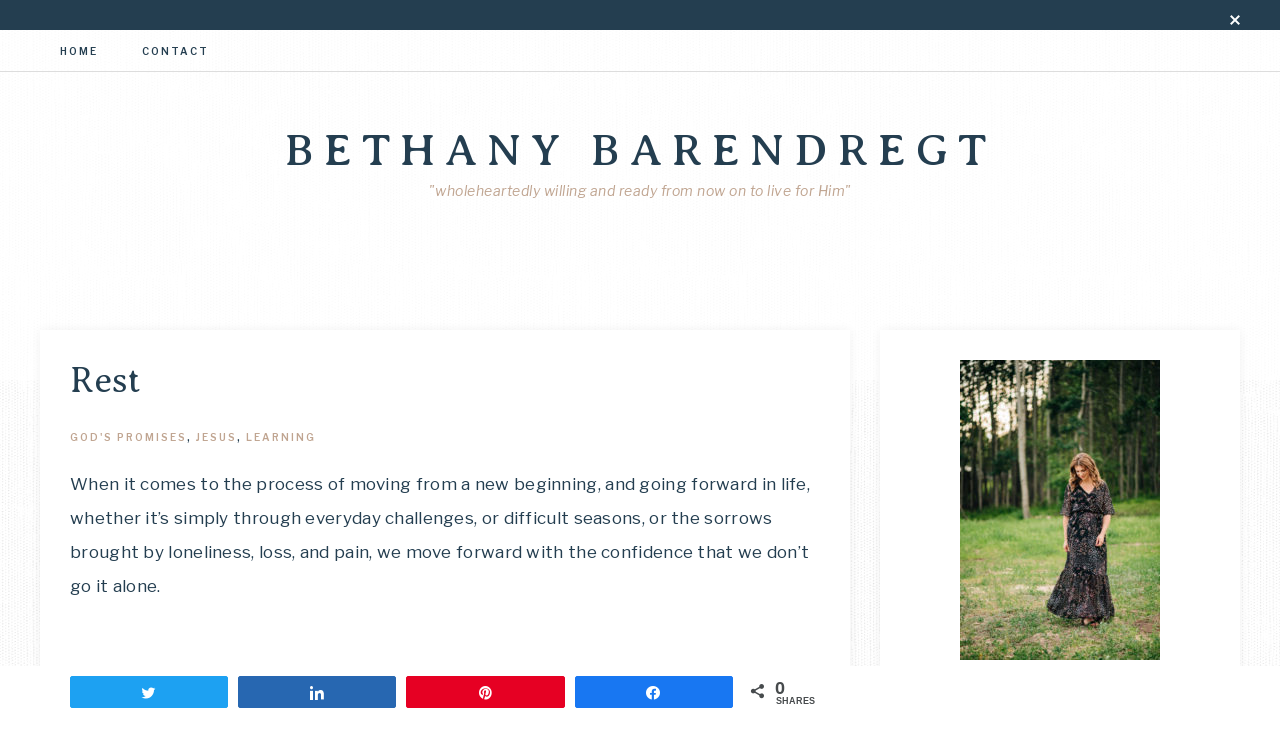

--- FILE ---
content_type: text/html; charset=UTF-8
request_url: https://bethanybarendregt.com/rest/
body_size: 16579
content:
<!DOCTYPE html>
<html lang="en-US">
<head >
<meta charset="UTF-8" />
<meta name="viewport" content="width=device-width, initial-scale=1" />
<meta name='robots' content='index, follow, max-image-preview:large, max-snippet:-1, max-video-preview:-1' />

<!-- Social Warfare v4.3.0 https://warfareplugins.com - BEGINNING OF OUTPUT -->
<style>
	@font-face {
		font-family: "sw-icon-font";
		src:url("https://bethanybarendregt.com/wp-content/plugins/social-warfare/assets/fonts/sw-icon-font.eot?ver=4.3.0");
		src:url("https://bethanybarendregt.com/wp-content/plugins/social-warfare/assets/fonts/sw-icon-font.eot?ver=4.3.0#iefix") format("embedded-opentype"),
		url("https://bethanybarendregt.com/wp-content/plugins/social-warfare/assets/fonts/sw-icon-font.woff?ver=4.3.0") format("woff"),
		url("https://bethanybarendregt.com/wp-content/plugins/social-warfare/assets/fonts/sw-icon-font.ttf?ver=4.3.0") format("truetype"),
		url("https://bethanybarendregt.com/wp-content/plugins/social-warfare/assets/fonts/sw-icon-font.svg?ver=4.3.0#1445203416") format("svg");
		font-weight: normal;
		font-style: normal;
		font-display:block;
	}
</style>
<!-- Social Warfare v4.3.0 https://warfareplugins.com - END OF OUTPUT -->


	<!-- This site is optimized with the Yoast SEO plugin v19.10 - https://yoast.com/wordpress/plugins/seo/ -->
	<title>Rest</title>
	<meta name="description" content="This is the same Lord who says in Matthew 11:28, “Come unto me, all you who are weary and burdened, and I will give you rest.”" />
	<link rel="canonical" href="https://bethanybarendregt.com/rest/" />
	<meta property="og:locale" content="en_US" />
	<meta property="og:type" content="article" />
	<meta property="og:title" content="Rest" />
	<meta property="og:description" content="This is the same Lord who says in Matthew 11:28, “Come unto me, all you who are weary and burdened, and I will give you rest.”" />
	<meta property="og:url" content="https://bethanybarendregt.com/rest/" />
	<meta property="og:site_name" content="Bethany Barendregt" />
	<meta property="article:author" content="https://www.facebook.com/joyliveshere/" />
	<meta property="article:published_time" content="2018-03-20T22:14:50+00:00" />
	<meta property="og:image" content="https://bethanybarendregt.com/wp-content/uploads/2017/01/fertileland.jpg" />
	<meta property="og:image:width" content="500" />
	<meta property="og:image:height" content="333" />
	<meta property="og:image:type" content="image/jpeg" />
	<meta name="author" content="bethanybarendregt" />
	<meta name="twitter:card" content="summary_large_image" />
	<meta name="twitter:label1" content="Written by" />
	<meta name="twitter:data1" content="bethanybarendregt" />
	<meta name="twitter:label2" content="Est. reading time" />
	<meta name="twitter:data2" content="2 minutes" />
	<script type="application/ld+json" class="yoast-schema-graph">{"@context":"https://schema.org","@graph":[{"@type":"WebPage","@id":"https://bethanybarendregt.com/rest/","url":"https://bethanybarendregt.com/rest/","name":"Rest","isPartOf":{"@id":"https://bethanybarendregt.com/#website"},"primaryImageOfPage":{"@id":"https://bethanybarendregt.com/rest/#primaryimage"},"image":{"@id":"https://bethanybarendregt.com/rest/#primaryimage"},"thumbnailUrl":"https://bethanybarendregt.com/wp-content/uploads/2017/01/fertileland.jpg","datePublished":"2018-03-20T22:14:50+00:00","dateModified":"2018-03-20T22:14:50+00:00","author":{"@id":"https://bethanybarendregt.com/#/schema/person/8930a5b7cc0e1f02782de054790f64a0"},"description":"This is the same Lord who says in Matthew 11:28, “Come unto me, all you who are weary and burdened, and I will give you rest.”","breadcrumb":{"@id":"https://bethanybarendregt.com/rest/#breadcrumb"},"inLanguage":"en-US","potentialAction":[{"@type":"ReadAction","target":["https://bethanybarendregt.com/rest/"]}]},{"@type":"ImageObject","inLanguage":"en-US","@id":"https://bethanybarendregt.com/rest/#primaryimage","url":"https://bethanybarendregt.com/wp-content/uploads/2017/01/fertileland.jpg","contentUrl":"https://bethanybarendregt.com/wp-content/uploads/2017/01/fertileland.jpg","width":500,"height":333},{"@type":"BreadcrumbList","@id":"https://bethanybarendregt.com/rest/#breadcrumb","itemListElement":[{"@type":"ListItem","position":1,"name":"Home","item":"https://bethanybarendregt.com/"},{"@type":"ListItem","position":2,"name":"Rest"}]},{"@type":"WebSite","@id":"https://bethanybarendregt.com/#website","url":"https://bethanybarendregt.com/","name":"Bethany Barendregt","description":"&quot;wholeheartedly willing and ready from now on to live for Him&quot;","potentialAction":[{"@type":"SearchAction","target":{"@type":"EntryPoint","urlTemplate":"https://bethanybarendregt.com/?s={search_term_string}"},"query-input":"required name=search_term_string"}],"inLanguage":"en-US"},{"@type":"Person","@id":"https://bethanybarendregt.com/#/schema/person/8930a5b7cc0e1f02782de054790f64a0","name":"bethanybarendregt","image":{"@type":"ImageObject","inLanguage":"en-US","@id":"https://bethanybarendregt.com/#/schema/person/image/","url":"https://secure.gravatar.com/avatar/5b47da797d5295cc6117fbd35ef52262?s=96&d=mm&r=g","contentUrl":"https://secure.gravatar.com/avatar/5b47da797d5295cc6117fbd35ef52262?s=96&d=mm&r=g","caption":"bethanybarendregt"},"sameAs":["http://www.joyliveshere.com","https://www.facebook.com/joyliveshere/"],"url":"https://bethanybarendregt.com/author/bethanybarendregt/"}]}</script>
	<!-- / Yoast SEO plugin. -->


<link rel='dns-prefetch' href='//secure.gravatar.com' />
<link rel='dns-prefetch' href='//fonts.googleapis.com' />
<link rel='dns-prefetch' href='//unpkg.com' />
<link rel='dns-prefetch' href='//v0.wordpress.com' />
<link rel="alternate" type="application/rss+xml" title="Bethany Barendregt &raquo; Feed" href="https://bethanybarendregt.com/feed/" />
<link rel="alternate" type="application/rss+xml" title="Bethany Barendregt &raquo; Comments Feed" href="https://bethanybarendregt.com/comments/feed/" />
<link rel="alternate" type="application/rss+xml" title="Bethany Barendregt &raquo; Rest Comments Feed" href="https://bethanybarendregt.com/rest/feed/" />
<script type="text/javascript">
window._wpemojiSettings = {"baseUrl":"https:\/\/s.w.org\/images\/core\/emoji\/14.0.0\/72x72\/","ext":".png","svgUrl":"https:\/\/s.w.org\/images\/core\/emoji\/14.0.0\/svg\/","svgExt":".svg","source":{"concatemoji":"https:\/\/bethanybarendregt.com\/wp-includes\/js\/wp-emoji-release.min.js?ver=6.1.9"}};
/*! This file is auto-generated */
!function(e,a,t){var n,r,o,i=a.createElement("canvas"),p=i.getContext&&i.getContext("2d");function s(e,t){var a=String.fromCharCode,e=(p.clearRect(0,0,i.width,i.height),p.fillText(a.apply(this,e),0,0),i.toDataURL());return p.clearRect(0,0,i.width,i.height),p.fillText(a.apply(this,t),0,0),e===i.toDataURL()}function c(e){var t=a.createElement("script");t.src=e,t.defer=t.type="text/javascript",a.getElementsByTagName("head")[0].appendChild(t)}for(o=Array("flag","emoji"),t.supports={everything:!0,everythingExceptFlag:!0},r=0;r<o.length;r++)t.supports[o[r]]=function(e){if(p&&p.fillText)switch(p.textBaseline="top",p.font="600 32px Arial",e){case"flag":return s([127987,65039,8205,9895,65039],[127987,65039,8203,9895,65039])?!1:!s([55356,56826,55356,56819],[55356,56826,8203,55356,56819])&&!s([55356,57332,56128,56423,56128,56418,56128,56421,56128,56430,56128,56423,56128,56447],[55356,57332,8203,56128,56423,8203,56128,56418,8203,56128,56421,8203,56128,56430,8203,56128,56423,8203,56128,56447]);case"emoji":return!s([129777,127995,8205,129778,127999],[129777,127995,8203,129778,127999])}return!1}(o[r]),t.supports.everything=t.supports.everything&&t.supports[o[r]],"flag"!==o[r]&&(t.supports.everythingExceptFlag=t.supports.everythingExceptFlag&&t.supports[o[r]]);t.supports.everythingExceptFlag=t.supports.everythingExceptFlag&&!t.supports.flag,t.DOMReady=!1,t.readyCallback=function(){t.DOMReady=!0},t.supports.everything||(n=function(){t.readyCallback()},a.addEventListener?(a.addEventListener("DOMContentLoaded",n,!1),e.addEventListener("load",n,!1)):(e.attachEvent("onload",n),a.attachEvent("onreadystatechange",function(){"complete"===a.readyState&&t.readyCallback()})),(e=t.source||{}).concatemoji?c(e.concatemoji):e.wpemoji&&e.twemoji&&(c(e.twemoji),c(e.wpemoji)))}(window,document,window._wpemojiSettings);
</script>
<style type="text/css">
img.wp-smiley,
img.emoji {
	display: inline !important;
	border: none !important;
	box-shadow: none !important;
	height: 1em !important;
	width: 1em !important;
	margin: 0 0.07em !important;
	vertical-align: -0.1em !important;
	background: none !important;
	padding: 0 !important;
}
</style>
	<link rel='stylesheet' id='social-warfare-block-css-css' href='https://bethanybarendregt.com/wp-content/plugins/social-warfare/assets/js/post-editor/dist/blocks.style.build.css?ver=6.1.9' type='text/css' media='all' />
<link rel='stylesheet' id='sbi_styles-css' href='https://bethanybarendregt.com/wp-content/plugins/instagram-feed/css/sbi-styles.min.css?ver=6.1' type='text/css' media='all' />
<link rel='stylesheet' id='anchored-css' href='https://bethanybarendregt.com/wp-content/themes/restored316-anchored/style.css?ver=1.0.2' type='text/css' media='all' />
<link rel='stylesheet' id='wp-block-library-css' href='https://bethanybarendregt.com/wp-includes/css/dist/block-library/style.min.css?ver=6.1.9' type='text/css' media='all' />
<style id='wp-block-library-inline-css' type='text/css'>
.has-text-align-justify{text-align:justify;}
</style>
<link rel='stylesheet' id='mediaelement-css' href='https://bethanybarendregt.com/wp-includes/js/mediaelement/mediaelementplayer-legacy.min.css?ver=4.2.17' type='text/css' media='all' />
<link rel='stylesheet' id='wp-mediaelement-css' href='https://bethanybarendregt.com/wp-includes/js/mediaelement/wp-mediaelement.min.css?ver=6.1.9' type='text/css' media='all' />
<link rel='stylesheet' id='classic-theme-styles-css' href='https://bethanybarendregt.com/wp-includes/css/classic-themes.min.css?ver=1' type='text/css' media='all' />
<style id='global-styles-inline-css' type='text/css'>
body{--wp--preset--color--black: #000000;--wp--preset--color--cyan-bluish-gray: #abb8c3;--wp--preset--color--white: #ffffff;--wp--preset--color--pale-pink: #f78da7;--wp--preset--color--vivid-red: #cf2e2e;--wp--preset--color--luminous-vivid-orange: #ff6900;--wp--preset--color--luminous-vivid-amber: #fcb900;--wp--preset--color--light-green-cyan: #7bdcb5;--wp--preset--color--vivid-green-cyan: #00d084;--wp--preset--color--pale-cyan-blue: #8ed1fc;--wp--preset--color--vivid-cyan-blue: #0693e3;--wp--preset--color--vivid-purple: #9b51e0;--wp--preset--gradient--vivid-cyan-blue-to-vivid-purple: linear-gradient(135deg,rgba(6,147,227,1) 0%,rgb(155,81,224) 100%);--wp--preset--gradient--light-green-cyan-to-vivid-green-cyan: linear-gradient(135deg,rgb(122,220,180) 0%,rgb(0,208,130) 100%);--wp--preset--gradient--luminous-vivid-amber-to-luminous-vivid-orange: linear-gradient(135deg,rgba(252,185,0,1) 0%,rgba(255,105,0,1) 100%);--wp--preset--gradient--luminous-vivid-orange-to-vivid-red: linear-gradient(135deg,rgba(255,105,0,1) 0%,rgb(207,46,46) 100%);--wp--preset--gradient--very-light-gray-to-cyan-bluish-gray: linear-gradient(135deg,rgb(238,238,238) 0%,rgb(169,184,195) 100%);--wp--preset--gradient--cool-to-warm-spectrum: linear-gradient(135deg,rgb(74,234,220) 0%,rgb(151,120,209) 20%,rgb(207,42,186) 40%,rgb(238,44,130) 60%,rgb(251,105,98) 80%,rgb(254,248,76) 100%);--wp--preset--gradient--blush-light-purple: linear-gradient(135deg,rgb(255,206,236) 0%,rgb(152,150,240) 100%);--wp--preset--gradient--blush-bordeaux: linear-gradient(135deg,rgb(254,205,165) 0%,rgb(254,45,45) 50%,rgb(107,0,62) 100%);--wp--preset--gradient--luminous-dusk: linear-gradient(135deg,rgb(255,203,112) 0%,rgb(199,81,192) 50%,rgb(65,88,208) 100%);--wp--preset--gradient--pale-ocean: linear-gradient(135deg,rgb(255,245,203) 0%,rgb(182,227,212) 50%,rgb(51,167,181) 100%);--wp--preset--gradient--electric-grass: linear-gradient(135deg,rgb(202,248,128) 0%,rgb(113,206,126) 100%);--wp--preset--gradient--midnight: linear-gradient(135deg,rgb(2,3,129) 0%,rgb(40,116,252) 100%);--wp--preset--duotone--dark-grayscale: url('#wp-duotone-dark-grayscale');--wp--preset--duotone--grayscale: url('#wp-duotone-grayscale');--wp--preset--duotone--purple-yellow: url('#wp-duotone-purple-yellow');--wp--preset--duotone--blue-red: url('#wp-duotone-blue-red');--wp--preset--duotone--midnight: url('#wp-duotone-midnight');--wp--preset--duotone--magenta-yellow: url('#wp-duotone-magenta-yellow');--wp--preset--duotone--purple-green: url('#wp-duotone-purple-green');--wp--preset--duotone--blue-orange: url('#wp-duotone-blue-orange');--wp--preset--font-size--small: 12px;--wp--preset--font-size--medium: 20px;--wp--preset--font-size--large: 20px;--wp--preset--font-size--x-large: 42px;--wp--preset--font-size--normal: 16px;--wp--preset--font-size--larger: 24px;--wp--preset--spacing--20: 0.44rem;--wp--preset--spacing--30: 0.67rem;--wp--preset--spacing--40: 1rem;--wp--preset--spacing--50: 1.5rem;--wp--preset--spacing--60: 2.25rem;--wp--preset--spacing--70: 3.38rem;--wp--preset--spacing--80: 5.06rem;}:where(.is-layout-flex){gap: 0.5em;}body .is-layout-flow > .alignleft{float: left;margin-inline-start: 0;margin-inline-end: 2em;}body .is-layout-flow > .alignright{float: right;margin-inline-start: 2em;margin-inline-end: 0;}body .is-layout-flow > .aligncenter{margin-left: auto !important;margin-right: auto !important;}body .is-layout-constrained > .alignleft{float: left;margin-inline-start: 0;margin-inline-end: 2em;}body .is-layout-constrained > .alignright{float: right;margin-inline-start: 2em;margin-inline-end: 0;}body .is-layout-constrained > .aligncenter{margin-left: auto !important;margin-right: auto !important;}body .is-layout-constrained > :where(:not(.alignleft):not(.alignright):not(.alignfull)){max-width: var(--wp--style--global--content-size);margin-left: auto !important;margin-right: auto !important;}body .is-layout-constrained > .alignwide{max-width: var(--wp--style--global--wide-size);}body .is-layout-flex{display: flex;}body .is-layout-flex{flex-wrap: wrap;align-items: center;}body .is-layout-flex > *{margin: 0;}:where(.wp-block-columns.is-layout-flex){gap: 2em;}.has-black-color{color: var(--wp--preset--color--black) !important;}.has-cyan-bluish-gray-color{color: var(--wp--preset--color--cyan-bluish-gray) !important;}.has-white-color{color: var(--wp--preset--color--white) !important;}.has-pale-pink-color{color: var(--wp--preset--color--pale-pink) !important;}.has-vivid-red-color{color: var(--wp--preset--color--vivid-red) !important;}.has-luminous-vivid-orange-color{color: var(--wp--preset--color--luminous-vivid-orange) !important;}.has-luminous-vivid-amber-color{color: var(--wp--preset--color--luminous-vivid-amber) !important;}.has-light-green-cyan-color{color: var(--wp--preset--color--light-green-cyan) !important;}.has-vivid-green-cyan-color{color: var(--wp--preset--color--vivid-green-cyan) !important;}.has-pale-cyan-blue-color{color: var(--wp--preset--color--pale-cyan-blue) !important;}.has-vivid-cyan-blue-color{color: var(--wp--preset--color--vivid-cyan-blue) !important;}.has-vivid-purple-color{color: var(--wp--preset--color--vivid-purple) !important;}.has-black-background-color{background-color: var(--wp--preset--color--black) !important;}.has-cyan-bluish-gray-background-color{background-color: var(--wp--preset--color--cyan-bluish-gray) !important;}.has-white-background-color{background-color: var(--wp--preset--color--white) !important;}.has-pale-pink-background-color{background-color: var(--wp--preset--color--pale-pink) !important;}.has-vivid-red-background-color{background-color: var(--wp--preset--color--vivid-red) !important;}.has-luminous-vivid-orange-background-color{background-color: var(--wp--preset--color--luminous-vivid-orange) !important;}.has-luminous-vivid-amber-background-color{background-color: var(--wp--preset--color--luminous-vivid-amber) !important;}.has-light-green-cyan-background-color{background-color: var(--wp--preset--color--light-green-cyan) !important;}.has-vivid-green-cyan-background-color{background-color: var(--wp--preset--color--vivid-green-cyan) !important;}.has-pale-cyan-blue-background-color{background-color: var(--wp--preset--color--pale-cyan-blue) !important;}.has-vivid-cyan-blue-background-color{background-color: var(--wp--preset--color--vivid-cyan-blue) !important;}.has-vivid-purple-background-color{background-color: var(--wp--preset--color--vivid-purple) !important;}.has-black-border-color{border-color: var(--wp--preset--color--black) !important;}.has-cyan-bluish-gray-border-color{border-color: var(--wp--preset--color--cyan-bluish-gray) !important;}.has-white-border-color{border-color: var(--wp--preset--color--white) !important;}.has-pale-pink-border-color{border-color: var(--wp--preset--color--pale-pink) !important;}.has-vivid-red-border-color{border-color: var(--wp--preset--color--vivid-red) !important;}.has-luminous-vivid-orange-border-color{border-color: var(--wp--preset--color--luminous-vivid-orange) !important;}.has-luminous-vivid-amber-border-color{border-color: var(--wp--preset--color--luminous-vivid-amber) !important;}.has-light-green-cyan-border-color{border-color: var(--wp--preset--color--light-green-cyan) !important;}.has-vivid-green-cyan-border-color{border-color: var(--wp--preset--color--vivid-green-cyan) !important;}.has-pale-cyan-blue-border-color{border-color: var(--wp--preset--color--pale-cyan-blue) !important;}.has-vivid-cyan-blue-border-color{border-color: var(--wp--preset--color--vivid-cyan-blue) !important;}.has-vivid-purple-border-color{border-color: var(--wp--preset--color--vivid-purple) !important;}.has-vivid-cyan-blue-to-vivid-purple-gradient-background{background: var(--wp--preset--gradient--vivid-cyan-blue-to-vivid-purple) !important;}.has-light-green-cyan-to-vivid-green-cyan-gradient-background{background: var(--wp--preset--gradient--light-green-cyan-to-vivid-green-cyan) !important;}.has-luminous-vivid-amber-to-luminous-vivid-orange-gradient-background{background: var(--wp--preset--gradient--luminous-vivid-amber-to-luminous-vivid-orange) !important;}.has-luminous-vivid-orange-to-vivid-red-gradient-background{background: var(--wp--preset--gradient--luminous-vivid-orange-to-vivid-red) !important;}.has-very-light-gray-to-cyan-bluish-gray-gradient-background{background: var(--wp--preset--gradient--very-light-gray-to-cyan-bluish-gray) !important;}.has-cool-to-warm-spectrum-gradient-background{background: var(--wp--preset--gradient--cool-to-warm-spectrum) !important;}.has-blush-light-purple-gradient-background{background: var(--wp--preset--gradient--blush-light-purple) !important;}.has-blush-bordeaux-gradient-background{background: var(--wp--preset--gradient--blush-bordeaux) !important;}.has-luminous-dusk-gradient-background{background: var(--wp--preset--gradient--luminous-dusk) !important;}.has-pale-ocean-gradient-background{background: var(--wp--preset--gradient--pale-ocean) !important;}.has-electric-grass-gradient-background{background: var(--wp--preset--gradient--electric-grass) !important;}.has-midnight-gradient-background{background: var(--wp--preset--gradient--midnight) !important;}.has-small-font-size{font-size: var(--wp--preset--font-size--small) !important;}.has-medium-font-size{font-size: var(--wp--preset--font-size--medium) !important;}.has-large-font-size{font-size: var(--wp--preset--font-size--large) !important;}.has-x-large-font-size{font-size: var(--wp--preset--font-size--x-large) !important;}
.wp-block-navigation a:where(:not(.wp-element-button)){color: inherit;}
:where(.wp-block-columns.is-layout-flex){gap: 2em;}
.wp-block-pullquote{font-size: 1.5em;line-height: 1.6;}
</style>
<link rel='stylesheet' id='SFSImainCss-css' href='https://bethanybarendregt.com/wp-content/plugins/ultimate-social-media-icons/css/sfsi-style.css?ver=2.7.8' type='text/css' media='all' />
<link rel='stylesheet' id='social_warfare-css' href='https://bethanybarendregt.com/wp-content/plugins/social-warfare/assets/css/style.min.css?ver=4.3.0' type='text/css' media='all' />
<link rel='stylesheet' id='google-font-css' href='//fonts.googleapis.com/css?family=Libre+Franklin%3A300%2C300i%2C400%2C400i%2C500%2C500i%2C600%2C600i%7CAveria+Serif+Libre%3A300%2C400%2C400i&#038;ver=6.1.9' type='text/css' media='all' />
<link rel='stylesheet' id='ionicons-css' href='//unpkg.com/ionicons@4.0.0/dist/css/ionicons.min.css?ver=1.0.2' type='text/css' media='all' />
<link rel='stylesheet' id='dashicons-css' href='https://bethanybarendregt.com/wp-includes/css/dashicons.min.css?ver=6.1.9' type='text/css' media='all' />
<link rel='stylesheet' id='anchored-gutenberg-css' href='https://bethanybarendregt.com/wp-content/themes/restored316-anchored/lib/gutenberg/front-end.css?ver=1.0.2' type='text/css' media='all' />
<link rel='stylesheet' id='simple-social-icons-font-css' href='https://bethanybarendregt.com/wp-content/plugins/simple-social-icons/css/style.css?ver=3.0.2' type='text/css' media='all' />
<!-- Inline jetpack_facebook_likebox -->
<style id='jetpack_facebook_likebox-inline-css' type='text/css'>
.widget_facebook_likebox {
	overflow: hidden;
}

</style>
<link rel='stylesheet' id='social-logos-css' href='https://bethanybarendregt.com/wp-content/plugins/jetpack/_inc/social-logos/social-logos.min.css?ver=11.5.3' type='text/css' media='all' />
<link rel='stylesheet' id='jetpack_css-css' href='https://bethanybarendregt.com/wp-content/plugins/jetpack/css/jetpack.css?ver=11.5.3' type='text/css' media='all' />
<script type='text/javascript' src='https://bethanybarendregt.com/wp-includes/js/jquery/jquery.min.js?ver=3.6.1' id='jquery-core-js'></script>
<script type='text/javascript' src='https://bethanybarendregt.com/wp-includes/js/jquery/jquery-migrate.min.js?ver=3.3.2' id='jquery-migrate-js'></script>
<!--[if lt IE 8]>
<script type='text/javascript' src='https://bethanybarendregt.com/wp-includes/js/json2.min.js?ver=2015-05-03' id='json2-js'></script>
<![endif]-->
<link rel="https://api.w.org/" href="https://bethanybarendregt.com/wp-json/" /><link rel="alternate" type="application/json" href="https://bethanybarendregt.com/wp-json/wp/v2/posts/406" /><link rel="EditURI" type="application/rsd+xml" title="RSD" href="https://bethanybarendregt.com/xmlrpc.php?rsd" />
<link rel="wlwmanifest" type="application/wlwmanifest+xml" href="https://bethanybarendregt.com/wp-includes/wlwmanifest.xml" />
<meta name="generator" content="WordPress 6.1.9" />
<link rel='shortlink' href='https://wp.me/s690rW-rest' />
<link rel="alternate" type="application/json+oembed" href="https://bethanybarendregt.com/wp-json/oembed/1.0/embed?url=https%3A%2F%2Fbethanybarendregt.com%2Frest%2F" />
<link rel="alternate" type="text/xml+oembed" href="https://bethanybarendregt.com/wp-json/oembed/1.0/embed?url=https%3A%2F%2Fbethanybarendregt.com%2Frest%2F&#038;format=xml" />
	<style>img#wpstats{display:none}</style>
		<link rel="icon" href="https://bethanybarendregt.com/wp-content/themes/restored316-anchored/images/favicon.ico" />
<link rel="pingback" href="https://bethanybarendregt.com/xmlrpc.php" />
<style type="text/css">.recentcomments a{display:inline !important;padding:0 !important;margin:0 !important;}</style><style type="text/css" id="custom-background-css">
body.custom-background { background-image: url("https://bethanybarendregt.com/wp-content/themes/restored316-anchored/images/bg.jpg"); background-position: left top; background-size: auto; background-repeat: repeat; background-attachment: scroll; }
</style>
	</head>
<body class="post-template-default single single-post postid-406 single-format-standard custom-background wp-embed-responsive sfsi_actvite_theme_default header-full-width content-sidebar genesis-breadcrumbs-hidden genesis-footer-widgets-visible sweet-taylor-gold top-banner-hidden"><svg xmlns="http://www.w3.org/2000/svg" viewBox="0 0 0 0" width="0" height="0" focusable="false" role="none" style="visibility: hidden; position: absolute; left: -9999px; overflow: hidden;" ><defs><filter id="wp-duotone-dark-grayscale"><feColorMatrix color-interpolation-filters="sRGB" type="matrix" values=" .299 .587 .114 0 0 .299 .587 .114 0 0 .299 .587 .114 0 0 .299 .587 .114 0 0 " /><feComponentTransfer color-interpolation-filters="sRGB" ><feFuncR type="table" tableValues="0 0.49803921568627" /><feFuncG type="table" tableValues="0 0.49803921568627" /><feFuncB type="table" tableValues="0 0.49803921568627" /><feFuncA type="table" tableValues="1 1" /></feComponentTransfer><feComposite in2="SourceGraphic" operator="in" /></filter></defs></svg><svg xmlns="http://www.w3.org/2000/svg" viewBox="0 0 0 0" width="0" height="0" focusable="false" role="none" style="visibility: hidden; position: absolute; left: -9999px; overflow: hidden;" ><defs><filter id="wp-duotone-grayscale"><feColorMatrix color-interpolation-filters="sRGB" type="matrix" values=" .299 .587 .114 0 0 .299 .587 .114 0 0 .299 .587 .114 0 0 .299 .587 .114 0 0 " /><feComponentTransfer color-interpolation-filters="sRGB" ><feFuncR type="table" tableValues="0 1" /><feFuncG type="table" tableValues="0 1" /><feFuncB type="table" tableValues="0 1" /><feFuncA type="table" tableValues="1 1" /></feComponentTransfer><feComposite in2="SourceGraphic" operator="in" /></filter></defs></svg><svg xmlns="http://www.w3.org/2000/svg" viewBox="0 0 0 0" width="0" height="0" focusable="false" role="none" style="visibility: hidden; position: absolute; left: -9999px; overflow: hidden;" ><defs><filter id="wp-duotone-purple-yellow"><feColorMatrix color-interpolation-filters="sRGB" type="matrix" values=" .299 .587 .114 0 0 .299 .587 .114 0 0 .299 .587 .114 0 0 .299 .587 .114 0 0 " /><feComponentTransfer color-interpolation-filters="sRGB" ><feFuncR type="table" tableValues="0.54901960784314 0.98823529411765" /><feFuncG type="table" tableValues="0 1" /><feFuncB type="table" tableValues="0.71764705882353 0.25490196078431" /><feFuncA type="table" tableValues="1 1" /></feComponentTransfer><feComposite in2="SourceGraphic" operator="in" /></filter></defs></svg><svg xmlns="http://www.w3.org/2000/svg" viewBox="0 0 0 0" width="0" height="0" focusable="false" role="none" style="visibility: hidden; position: absolute; left: -9999px; overflow: hidden;" ><defs><filter id="wp-duotone-blue-red"><feColorMatrix color-interpolation-filters="sRGB" type="matrix" values=" .299 .587 .114 0 0 .299 .587 .114 0 0 .299 .587 .114 0 0 .299 .587 .114 0 0 " /><feComponentTransfer color-interpolation-filters="sRGB" ><feFuncR type="table" tableValues="0 1" /><feFuncG type="table" tableValues="0 0.27843137254902" /><feFuncB type="table" tableValues="0.5921568627451 0.27843137254902" /><feFuncA type="table" tableValues="1 1" /></feComponentTransfer><feComposite in2="SourceGraphic" operator="in" /></filter></defs></svg><svg xmlns="http://www.w3.org/2000/svg" viewBox="0 0 0 0" width="0" height="0" focusable="false" role="none" style="visibility: hidden; position: absolute; left: -9999px; overflow: hidden;" ><defs><filter id="wp-duotone-midnight"><feColorMatrix color-interpolation-filters="sRGB" type="matrix" values=" .299 .587 .114 0 0 .299 .587 .114 0 0 .299 .587 .114 0 0 .299 .587 .114 0 0 " /><feComponentTransfer color-interpolation-filters="sRGB" ><feFuncR type="table" tableValues="0 0" /><feFuncG type="table" tableValues="0 0.64705882352941" /><feFuncB type="table" tableValues="0 1" /><feFuncA type="table" tableValues="1 1" /></feComponentTransfer><feComposite in2="SourceGraphic" operator="in" /></filter></defs></svg><svg xmlns="http://www.w3.org/2000/svg" viewBox="0 0 0 0" width="0" height="0" focusable="false" role="none" style="visibility: hidden; position: absolute; left: -9999px; overflow: hidden;" ><defs><filter id="wp-duotone-magenta-yellow"><feColorMatrix color-interpolation-filters="sRGB" type="matrix" values=" .299 .587 .114 0 0 .299 .587 .114 0 0 .299 .587 .114 0 0 .299 .587 .114 0 0 " /><feComponentTransfer color-interpolation-filters="sRGB" ><feFuncR type="table" tableValues="0.78039215686275 1" /><feFuncG type="table" tableValues="0 0.94901960784314" /><feFuncB type="table" tableValues="0.35294117647059 0.47058823529412" /><feFuncA type="table" tableValues="1 1" /></feComponentTransfer><feComposite in2="SourceGraphic" operator="in" /></filter></defs></svg><svg xmlns="http://www.w3.org/2000/svg" viewBox="0 0 0 0" width="0" height="0" focusable="false" role="none" style="visibility: hidden; position: absolute; left: -9999px; overflow: hidden;" ><defs><filter id="wp-duotone-purple-green"><feColorMatrix color-interpolation-filters="sRGB" type="matrix" values=" .299 .587 .114 0 0 .299 .587 .114 0 0 .299 .587 .114 0 0 .299 .587 .114 0 0 " /><feComponentTransfer color-interpolation-filters="sRGB" ><feFuncR type="table" tableValues="0.65098039215686 0.40392156862745" /><feFuncG type="table" tableValues="0 1" /><feFuncB type="table" tableValues="0.44705882352941 0.4" /><feFuncA type="table" tableValues="1 1" /></feComponentTransfer><feComposite in2="SourceGraphic" operator="in" /></filter></defs></svg><svg xmlns="http://www.w3.org/2000/svg" viewBox="0 0 0 0" width="0" height="0" focusable="false" role="none" style="visibility: hidden; position: absolute; left: -9999px; overflow: hidden;" ><defs><filter id="wp-duotone-blue-orange"><feColorMatrix color-interpolation-filters="sRGB" type="matrix" values=" .299 .587 .114 0 0 .299 .587 .114 0 0 .299 .587 .114 0 0 .299 .587 .114 0 0 " /><feComponentTransfer color-interpolation-filters="sRGB" ><feFuncR type="table" tableValues="0.098039215686275 1" /><feFuncG type="table" tableValues="0 0.66274509803922" /><feFuncB type="table" tableValues="0.84705882352941 0.41960784313725" /><feFuncA type="table" tableValues="1 1" /></feComponentTransfer><feComposite in2="SourceGraphic" operator="in" /></filter></defs></svg><div class="anchored-top-banner"><button id="anchored-top-banner-close"><span class="dashicons dashicons-no-alt"></span><span class="screen-reader-text">Close Top Banner</span></button></div><div class="site-container"><nav class="nav-primary" aria-label="Main"><div class="wrap"><ul id="menu-navigation" class="menu genesis-nav-menu menu-primary"><li id="menu-item-15" class="menu-item menu-item-type-custom menu-item-object-custom menu-item-15"><a href="http://www.bethanybarendregt.com"><span >Home</span></a></li>
<li id="menu-item-28" class="menu-item menu-item-type-post_type menu-item-object-page menu-item-has-children menu-item-28"><a href="https://bethanybarendregt.com/about-bethany/"><span >Contact</span></a>
<ul class="sub-menu">
	<li id="menu-item-595" class="menu-item menu-item-type-post_type menu-item-object-page menu-item-595"><a href="https://bethanybarendregt.com/speaking/"><span >Speaking</span></a></li>
	<li id="menu-item-594" class="menu-item menu-item-type-post_type menu-item-object-page menu-item-594"><a href="https://bethanybarendregt.com/privacy-policy/"><span >Privacy Policy</span></a></li>
</ul>
</li>
</ul></div></nav><header class="site-header"><div class="wrap"><div class="title-area"><p class="site-title"><a href="https://bethanybarendregt.com/">Bethany Barendregt</a></p><p class="site-description">&quot;wholeheartedly willing and ready from now on to live for Him&quot;</p></div></div></header><div class="site-inner"><div class="content-sidebar-wrap"><main class="content"><article class="post-406 post type-post status-publish format-standard has-post-thumbnail category-gods-promises category-jesus category-learning entry" aria-label="Rest"><header class="entry-header"><h1 class="entry-title">Rest</h1>
<p class="entry-meta"><span class="entry-categories"><a href="https://bethanybarendregt.com/category/gods-promises/" rel="category tag">God's Promises</a>, <a href="https://bethanybarendregt.com/category/jesus/" rel="category tag">Jesus</a>, <a href="https://bethanybarendregt.com/category/learning/" rel="category tag">Learning</a></span></p></header><div class="entry-content"><p>When it comes to the process of moving from a new beginning, and going forward in life, whether it’s simply through everyday challenges, or difficult seasons, or the sorrows brought by loneliness, loss, and pain, we move forward with the confidence that we don’t go it alone.</p>
<p>&nbsp;</p>
<p>We hold onto the promise that the God we serve isn’t far and distant. God is with us, not in a faraway place, or abstractly. He’s with us <em>now</em>. Jesus came to His people and promised never to leave. So even though He ascended to heaven, He is present with us because He has given us His spirit, the comforter.</p>
<p>&nbsp;</p>
<p>And so much of our comfort as believers, is found in remembering that the presence He promises is also a restful place to plant ourselves, to grow deeply rooted, and to bear fruit.</p>
<p>&nbsp;</p>
<p>Moses says in Psalm 90:1,<em> “Lord, you have been our dwelling place</em> <em>in all generations.”</em></p>
<p><em> </em></p>
<p>It seems especially moving that Moses would speak these words, when we consider that in Exodus 33, when the Lord commands him to lead Israel into the land that God had promised them, Moses pleads with Him and the Lord promises him, <strong>“My presence will go with you and I will give you rest.”</strong> (Exodus 33:14 ESV)<strong><br />
</strong></p>
<p>&nbsp;</p>
<p>This is the same Lord who says in Matthew 11:28, <strong>“Come unto me, all you who are weary and burdened, and I will give you rest.” </strong>(NIV)</p>
<p>&nbsp;</p>
<p>It takes courage to implement new habits, to begin new patterns in our lives, but sustaining power isn’t in our ability to stick with a new plan, or to make a new life for ourselves, to be strong enough to fight off the temptation to give up. The One who sustains us is our Savior, and he’s not requiring that we heap up burdens on our own shoulders, and He isn’t asking us to carry the weight of our sin.</p>
<p>&nbsp;</p>
<p>He simply says, <strong>“Come to me.”</strong></p>
<p>&nbsp;</p>
<p>&nbsp;</p>
<p><em>This first appeared as a devotional on the Women Encouraged podcast which you can listen to on <a href="https://itunes.apple.com/ca/podcast/the-women-encouraged-podcast/id1338090913?mt=2">iTunes</a>. The shownotes and information are available on the Women Encouraged website <a href="https://womenencouraged.ca/blog/podcast-episode-5-god-gives-us-himself-with-kristen-kill/">here. </a></em></p>
<div class="sharedaddy sd-sharing-enabled"><div class="robots-nocontent sd-block sd-social sd-social-icon-text sd-sharing"><h3 class="sd-title">Share this:</h3><div class="sd-content"><ul><li class="share-email"><a rel="nofollow noopener noreferrer" data-shared="" class="share-email sd-button share-icon" href="mailto:?subject=%5BShared%20Post%5D%20Rest&body=https%3A%2F%2Fbethanybarendregt.com%2Frest%2F&share=email" target="_blank" title="Click to email a link to a friend" data-email-share-error-title="Do you have email set up?" data-email-share-error-text="If you&#039;re having problems sharing via email, you might not have email set up for your browser. You may need to create a new email yourself." data-email-share-nonce="c107eb502c" data-email-share-track-url="https://bethanybarendregt.com/rest/?share=email"><span>Email</span></a></li><li class="share-facebook"><a rel="nofollow noopener noreferrer" data-shared="sharing-facebook-406" class="share-facebook sd-button share-icon" href="https://bethanybarendregt.com/rest/?share=facebook" target="_blank" title="Click to share on Facebook" ><span>Facebook</span></a></li><li class="share-pinterest"><a rel="nofollow noopener noreferrer" data-shared="sharing-pinterest-406" class="share-pinterest sd-button share-icon" href="https://bethanybarendregt.com/rest/?share=pinterest" target="_blank" title="Click to share on Pinterest" ><span>Pinterest</span></a></li><li class="share-twitter"><a rel="nofollow noopener noreferrer" data-shared="sharing-twitter-406" class="share-twitter sd-button share-icon" href="https://bethanybarendregt.com/rest/?share=twitter" target="_blank" title="Click to share on Twitter" ><span>Twitter</span></a></li><li class="share-print"><a rel="nofollow noopener noreferrer" data-shared="" class="share-print sd-button share-icon" href="https://bethanybarendregt.com/rest/#print" target="_blank" title="Click to print" ><span>Print</span></a></li><li class="share-end"></li></ul></div></div></div><div class="swp_social_panel swp_horizontal_panel swp_flat_fresh  swp_default_full_color swp_individual_full_color swp_other_full_color scale-100  scale-" data-min-width="1100" data-float-color="#ffffff" data-float="bottom" data-float-mobile="bottom" data-transition="slide" data-post-id="406" ><div class="nc_tweetContainer swp_share_button swp_twitter" data-network="twitter"><a class="nc_tweet swp_share_link" rel="nofollow noreferrer noopener" target="_blank" href="https://twitter.com/intent/tweet?text=Rest&url=https%3A%2F%2Fbethanybarendregt.com%2Frest%2F&via=bjbarendregt" data-link="https://twitter.com/intent/tweet?text=Rest&url=https%3A%2F%2Fbethanybarendregt.com%2Frest%2F&via=bjbarendregt"><span class="swp_count swp_hide"><span class="iconFiller"><span class="spaceManWilly"><i class="sw swp_twitter_icon"></i><span class="swp_share">Tweet</span></span></span></span></a></div><div class="nc_tweetContainer swp_share_button swp_linkedin" data-network="linkedin"><a class="nc_tweet swp_share_link" rel="nofollow noreferrer noopener" target="_blank" href="https://www.linkedin.com/cws/share?url=https%3A%2F%2Fbethanybarendregt.com%2Frest%2F" data-link="https://www.linkedin.com/cws/share?url=https%3A%2F%2Fbethanybarendregt.com%2Frest%2F"><span class="swp_count swp_hide"><span class="iconFiller"><span class="spaceManWilly"><i class="sw swp_linkedin_icon"></i><span class="swp_share">Share</span></span></span></span></a></div><div class="nc_tweetContainer swp_share_button swp_pinterest" data-network="pinterest"><a rel="nofollow noreferrer noopener" class="nc_tweet swp_share_link noPop" onClick="var e=document.createElement('script');
							e.setAttribute('type','text/javascript');
							e.setAttribute('charset','UTF-8');
							e.setAttribute('src','//assets.pinterest.com/js/pinmarklet.js?r='+Math.random()*99999999);
							document.body.appendChild(e);
						" ><span class="swp_count swp_hide"><span class="iconFiller"><span class="spaceManWilly"><i class="sw swp_pinterest_icon"></i><span class="swp_share">Pin</span></span></span></span></a></div><div class="nc_tweetContainer swp_share_button swp_facebook" data-network="facebook"><a class="nc_tweet swp_share_link" rel="nofollow noreferrer noopener" target="_blank" href="https://www.facebook.com/share.php?u=https%3A%2F%2Fbethanybarendregt.com%2Frest%2F" data-link="https://www.facebook.com/share.php?u=https%3A%2F%2Fbethanybarendregt.com%2Frest%2F"><span class="swp_count swp_hide"><span class="iconFiller"><span class="spaceManWilly"><i class="sw swp_facebook_icon"></i><span class="swp_share">Share</span></span></span></span></a></div><div class="nc_tweetContainer swp_share_button total_shares total_sharesalt" ><span class="swp_count ">0 <span class="swp_label">Shares</span></span></div></div><div class="swp-content-locator"></div><!--<rdf:RDF xmlns:rdf="http://www.w3.org/1999/02/22-rdf-syntax-ns#"
			xmlns:dc="http://purl.org/dc/elements/1.1/"
			xmlns:trackback="http://madskills.com/public/xml/rss/module/trackback/">
		<rdf:Description rdf:about="https://bethanybarendregt.com/rest/"
    dc:identifier="https://bethanybarendregt.com/rest/"
    dc:title="Rest"
    trackback:ping="https://bethanybarendregt.com/rest/trackback/" />
</rdf:RDF>-->
</div><footer class="entry-footer"><p class="entry-meta"><time class="entry-time">March 20, 2018</time> &middot; <span class="entry-comments-link"><a href="https://bethanybarendregt.com/rest/#respond">Leave a Comment</a></span></p></footer></article><div class="adjacent-entry-pagination pagination"><div class="pagination-previous alignleft"><a href="https://bethanybarendregt.com/you-have-great-christ/" rel="prev"><span class="screen-reader-text">Previous Post: </span><span class="adjacent-post-link">&#xAB; You Have a Great Christ</span></a></div><div class="pagination-next alignright"><a href="https://bethanybarendregt.com/satisfied-bread-of-life/" rel="next"><span class="screen-reader-text">Next Post: </span><span class="adjacent-post-link">Satisfied by the Bread of Life &#xBB;</span></a></div></div><h2 class="screen-reader-text">Reader Interactions</h2>	<div id="respond" class="comment-respond">
		<h3 id="reply-title" class="comment-reply-title">Leave a Reply <small><a rel="nofollow" id="cancel-comment-reply-link" href="/rest/#respond" style="display:none;">Cancel reply</a></small></h3><p class="must-log-in">You must be <a href="https://bethanybarendregt.com/wp-login.php?redirect_to=https%3A%2F%2Fbethanybarendregt.com%2Frest%2F">logged in</a> to post a comment.</p>	</div><!-- #respond -->
	</main><aside class="sidebar sidebar-primary widget-area" role="complementary" aria-label="Primary Sidebar"><h2 class="genesis-sidebar-title screen-reader-text">Primary Sidebar</h2><section id="text-6" class="widget widget_text"><div class="widget-wrap">			<div class="textwidget"><p><img decoding="async" loading="lazy" class="aligncenter size-medium wp-image-768" src="http://bethanybarendregt.com/wp-content/uploads/2022/03/Barendreget-Family-2021-64-200x300.jpg" alt="" width="200" height="300" srcset="https://bethanybarendregt.com/wp-content/uploads/2022/03/Barendreget-Family-2021-64-200x300.jpg 200w, https://bethanybarendregt.com/wp-content/uploads/2022/03/Barendreget-Family-2021-64-684x1024.jpg 684w, https://bethanybarendregt.com/wp-content/uploads/2022/03/Barendreget-Family-2021-64-768x1150.jpg 768w, https://bethanybarendregt.com/wp-content/uploads/2022/03/Barendreget-Family-2021-64-1025x1536.jpg 1025w, https://bethanybarendregt.com/wp-content/uploads/2022/03/Barendreget-Family-2021-64-1367x2048.jpg 1367w, https://bethanybarendregt.com/wp-content/uploads/2022/03/Barendreget-Family-2021-64-400x600.jpg 400w, https://bethanybarendregt.com/wp-content/uploads/2022/03/Barendreget-Family-2021-64-scaled.jpg 1709w" sizes="(max-width: 200px) 100vw, 200px" /></p>
<p>Welcome here!<br />
I&#8217;m Bethany &#8211; a wife, mom of five, and most importantly a Christian woman who believes the gospel of Jesus Christ really changes how we think and live.</p>
<p>You can also find me from time to time over at <a href="http://www.women-encouraged.com">Women Encouraged </a>where I serve as the content director and host the <a href="https://apple.co/2I3nWA1">podcast</a>.</p>
</div>
		</div></section>
<section id="enews-ext-7" class="widget enews-widget"><div class="widget-wrap"><div class="enews enews-2-fields"><h3 class="widgettitle widget-title">Stay up to date</h3>
<p>Subscribe to keep in touch</p>
			<form id="subscribeenews-ext-7" class="enews-form" action="https://bethanybarendregt.us16.list-manage.com/subscribe/post?u=a32b5cf900a3d4e8f2a49a6f1&amp;id=d776e35212" method="post"
				 target="_blank" 				name="enews-ext-7"
			>
									<input type="text" id="subbox1" class="enews-subbox enews-fname" value="" aria-label="First Name" placeholder="First Name" name="FNAME" />								<input type="email" value="" id="subbox" class="enews-email" aria-label="E-Mail Address" placeholder="E-Mail Address" name="EMAIL"
																																			required="required" />
								<input type="submit" value="Go" id="subbutton" class="enews-submit" />
			</form>
		</div></div></section>
<section id="simple-social-icons-2" class="widget simple-social-icons"><div class="widget-wrap"><h3 class="widgettitle widget-title">let&#8217;s connect</h3>
<ul class="aligncenter"><li class="ssi-email"><a href="http://bethany@womenencouraged.ca" target="_blank" rel="noopener noreferrer"><svg role="img" class="social-email" aria-labelledby="social-email-2"><title id="social-email-2">Email</title><use xlink:href="https://bethanybarendregt.com/wp-content/plugins/simple-social-icons/symbol-defs.svg#social-email"></use></svg></a></li><li class="ssi-facebook"><a href="http://www.facebook.com/bethanybarendregtwriter" target="_blank" rel="noopener noreferrer"><svg role="img" class="social-facebook" aria-labelledby="social-facebook-2"><title id="social-facebook-2">Facebook</title><use xlink:href="https://bethanybarendregt.com/wp-content/plugins/simple-social-icons/symbol-defs.svg#social-facebook"></use></svg></a></li><li class="ssi-instagram"><a href="https://www.instagram.com/bethanyjbarendregt" target="_blank" rel="noopener noreferrer"><svg role="img" class="social-instagram" aria-labelledby="social-instagram-2"><title id="social-instagram-2">Instagram</title><use xlink:href="https://bethanybarendregt.com/wp-content/plugins/simple-social-icons/symbol-defs.svg#social-instagram"></use></svg></a></li><li class="ssi-pinterest"><a href="http://www.pinterest.com/bethanybarendregt" target="_blank" rel="noopener noreferrer"><svg role="img" class="social-pinterest" aria-labelledby="social-pinterest-2"><title id="social-pinterest-2">Pinterest</title><use xlink:href="https://bethanybarendregt.com/wp-content/plugins/simple-social-icons/symbol-defs.svg#social-pinterest"></use></svg></a></li></ul></div></section>
<section id="facebook-likebox-3" class="widget widget_facebook_likebox"><div class="widget-wrap"><h3 class="widgettitle widget-title"><a href="https://www.facebook.com/bethanybarendregtwriter">On Facebook</a></h3>
		<div id="fb-root"></div>
		<div class="fb-page" data-href="https://www.facebook.com/bethanybarendregtwriter" data-width="250"  data-height="250" data-hide-cover="false" data-show-facepile="true" data-tabs="false" data-hide-cta="false" data-small-header="false">
		<div class="fb-xfbml-parse-ignore"><blockquote cite="https://www.facebook.com/bethanybarendregtwriter"><a href="https://www.facebook.com/bethanybarendregtwriter">On Facebook</a></blockquote></div>
		</div>
		</div></section>
<section id="categories-4" class="widget widget_categories"><div class="widget-wrap"><h3 class="widgettitle widget-title">Categories</h3>
<form action="https://bethanybarendregt.com" method="get"><label class="screen-reader-text" for="cat">Categories</label><select  name='cat' id='cat' class='postform'>
	<option value='-1'>Select Category</option>
	<option class="level-0" value="37">Anxiety</option>
	<option class="level-0" value="27">Bible Reading</option>
	<option class="level-0" value="10">Bible Study</option>
	<option class="level-0" value="31">Christmas</option>
	<option class="level-0" value="4">Classical Conversations</option>
	<option class="level-0" value="30">Comfort</option>
	<option class="level-0" value="28">Community</option>
	<option class="level-0" value="26">Contentment</option>
	<option class="level-0" value="3">Education</option>
	<option class="level-0" value="11">Finding Joy</option>
	<option class="level-0" value="22">Five Minute Friday</option>
	<option class="level-0" value="23">Forgiveness</option>
	<option class="level-0" value="14">Friendship</option>
	<option class="level-0" value="9">Giveaway</option>
	<option class="level-0" value="15">God&#8217;s Promises</option>
	<option class="level-0" value="16">Grace</option>
	<option class="level-0" value="52">Home</option>
	<option class="level-0" value="51">Hope</option>
	<option class="level-0" value="6">Jesus</option>
	<option class="level-0" value="7">Learning</option>
	<option class="level-0" value="8">Living</option>
	<option class="level-0" value="17">Love</option>
	<option class="level-0" value="21">Marriage</option>
	<option class="level-0" value="19">Ministry of Reconciliation</option>
	<option class="level-0" value="13">Mothering</option>
	<option class="level-0" value="24">Perfectionism</option>
	<option class="level-0" value="5">Prayer</option>
	<option class="level-0" value="39">Pro-Life</option>
	<option class="level-0" value="48">Provision</option>
	<option class="level-0" value="12">Reputation</option>
	<option class="level-0" value="50">Resurrection</option>
	<option class="level-0" value="47">Self-Care</option>
	<option class="level-0" value="32">Service</option>
	<option class="level-0" value="29">Suffering</option>
	<option class="level-0" value="20">The Church</option>
	<option class="level-0" value="18">The Gospel</option>
	<option class="level-0" value="54">Trusting God</option>
	<option class="level-0" value="38">Truth</option>
	<option class="level-0" value="1">Uncategorized</option>
	<option class="level-0" value="49">Women Encouraged</option>
	<option class="level-0" value="25">Work</option>
</select>
</form>
<script type="text/javascript">
/* <![CDATA[ */
(function() {
	var dropdown = document.getElementById( "cat" );
	function onCatChange() {
		if ( dropdown.options[ dropdown.selectedIndex ].value > 0 ) {
			dropdown.parentNode.submit();
		}
	}
	dropdown.onchange = onCatChange;
})();
/* ]]> */
</script>

			</div></section>
<section id="search-3" class="widget widget_search"><div class="widget-wrap"><h3 class="widgettitle widget-title">looking for&#8230;</h3>
<form class="search-form" method="get" action="https://bethanybarendregt.com/" role="search"><input class="search-form-input" type="search" name="s" id="searchform-1" placeholder="Search this website"><input class="search-form-submit" type="submit" value="Search"><meta content="https://bethanybarendregt.com/?s={s}"></form></div></section>
<section id="media_image-3" class="widget widget_media_image"><div class="widget-wrap"><a href="https://www.hopewriters.net/a/8310/bpyXuryP" target="_blank" rel="noopener"><img width="300" height="165" src="https://bethanybarendregt.com/wp-content/uploads/2016/06/12369225_10204997132278129_6376612921788620897_n1.jpg" class="image wp-image-105 alignnone attachment-full size-full" alt="" decoding="async" loading="lazy" style="max-width: 100%; height: auto;" /></a></div></section>
<section id="recent-comments-3" class="widget widget_recent_comments"><div class="widget-wrap"><h3 class="widgettitle widget-title">you said&#8230;</h3>
<ul id="recentcomments"><li class="recentcomments"><span class="comment-author-link"><a href='https://foreverymom.com/family-parenting/more-than-conquerors-bethany-barendregt/' rel='external nofollow ugc' class='url'>Let&#039;s Be Mothers Who Are More Than Conquerors</a></span> on <a href="https://bethanybarendregt.com/mothers-who-are-more-than-conquerors/#comment-355">Mothers Who Are More Than Conquerors</a></li><li class="recentcomments"><span class="comment-author-link"><a href='https://womenencouraged.ca/blog/an-everyday-offering/' rel='external nofollow ugc' class='url'>An Everyday Offering &#8211; WOMEN ENCOURAGED</a></span> on <a href="https://bethanybarendregt.com/pouring-out/#comment-354">Pouring Out</a></li><li class="recentcomments"><span class="comment-author-link"><a href='https://womenencouraged.ca/blog/2017/10/22/about-your-reputation/' rel='external nofollow ugc' class='url'>About Your Reputation &#8211; Women Encouraged Blog</a></span> on <a href="https://bethanybarendregt.com/for-the-late-blooming-souls/#comment-353">For the Late-Blooming Souls</a></li></ul></div></section>
<section id="block-3" class="widget widget_block widget_media_image"><div class="widget-wrap">
<figure class="wp-block-image"><img alt=""/></figure>
</div></section>
</aside></div></div><nav class="nav-footer"><ul id="menu-navigation-1" class="menu genesis-nav-menu"><li class="menu-item menu-item-type-custom menu-item-object-custom menu-item-15"><a href="http://www.bethanybarendregt.com"><span >Home</span></a></li>
<li class="menu-item menu-item-type-post_type menu-item-object-page menu-item-28"><a href="https://bethanybarendregt.com/about-bethany/"><span >Contact</span></a></li>
</ul></nav><div class="footer-widgets"><h2 class="genesis-sidebar-title screen-reader-text">Footer</h2><div class="wrap"><div class="widget-area footer-widgets-1 footer-widget-area"><section id="enews-ext-8" class="widget enews-widget"><div class="widget-wrap"><div class="enews enews-2-fields"><h3 class="widgettitle widget-title">Subscribe</h3>
<p>Stay up to date</p>
			<form id="subscribeenews-ext-8" class="enews-form" action="https://bethanybarendregt.us16.list-manage.com/subscribe/post?u=a32b5cf900a3d4e8f2a49a6f1&amp;id=d776e35212" method="post"
				 target="_blank" 				name="enews-ext-8"
			>
									<input type="text" id="subbox1" class="enews-subbox enews-fname" value="" aria-label="First Name" placeholder="First Name" name="FNAME" />								<input type="email" value="" id="subbox" class="enews-email" aria-label="E-Mail Address" placeholder="E-Mail Address" name="EMAIL"
																																			required="required" />
								<input type="submit" value="Go" id="subbutton" class="enews-submit" />
			</form>
		</div></div></section>
</div><div class="widget-area footer-widgets-2 footer-widget-area">
		<section id="recent-posts-5" class="widget widget_recent_entries"><div class="widget-wrap">
		<h3 class="widgettitle widget-title">Recent Posts</h3>

		<ul>
											<li>
					<a href="https://bethanybarendregt.com/should-i-stop-asking/">Should I Stop Asking?</a>
									</li>
											<li>
					<a href="https://bethanybarendregt.com/real-answers-lament-coronavirus/">Real Answers and Real Lament</a>
									</li>
											<li>
					<a href="https://bethanybarendregt.com/according-to-your-word/">&#8220;According to Your Word&#8221;</a>
									</li>
											<li>
					<a href="https://bethanybarendregt.com/i-cant-vote-but-im-okay/">I Can&#8217;t Vote But I&#8217;m Okay</a>
									</li>
					</ul>

		</div></section>
</div><div class="widget-area footer-widgets-3 footer-widget-area"><section id="text-12" class="widget widget_text"><div class="widget-wrap"><h3 class="widgettitle widget-title">Listen to the Women Encouraged podcast</h3>
			<div class="textwidget"><p><a href="https://apple.co/2I3nWA1"><img decoding="async" loading="lazy" class="aligncenter size-medium wp-image-714" src="http://bethanybarendregt.com/wp-content/uploads/2019/10/2222-300x300.jpg" alt="" width="300" height="300" srcset="https://bethanybarendregt.com/wp-content/uploads/2019/10/2222-300x300.jpg 300w, https://bethanybarendregt.com/wp-content/uploads/2019/10/2222-150x150.jpg 150w, https://bethanybarendregt.com/wp-content/uploads/2019/10/2222-768x768.jpg 768w, https://bethanybarendregt.com/wp-content/uploads/2019/10/2222-1024x1024.jpg 1024w, https://bethanybarendregt.com/wp-content/uploads/2019/10/2222-400x400.jpg 400w" sizes="(max-width: 300px) 100vw, 300px" />L</a></p>
</div>
		</div></section>
</div></div></div><div class="site-wide-cta widget-area"><div class="wrap"><section id="enews-ext-6" class="widget enews-widget"><div class="widget-wrap"><div class="enews enews-2-fields"><h4 class="widget-title widgettitle">Subscribe to get the latest</h4>
			<form id="subscribeenews-ext-6" class="enews-form" action="https://bethanybarendregt.us16.list-manage.com/subscribe/post?u=a32b5cf900a3d4e8f2a49a6f1&amp;id=d776e35212" method="post"
				 target="_blank" 				name="enews-ext-6"
			>
									<input type="text" id="subbox1" class="enews-subbox enews-fname" value="" aria-label="First Name" placeholder="First Name" name="FNAME" />								<input type="email" value="" id="subbox" class="enews-email" aria-label="E-Mail Address" placeholder="E-Mail Address" name="EMAIL"
																																			required="required" />
								<input type="submit" value="Go" id="subbutton" class="enews-submit" />
			</form>
		</div></div></section>
</div></div><footer class="site-footer"><div class="wrap"><p><div class="creds">Copyright &#x000A9;&nbsp;2026 &middot; <a target="_blank" href="http://restored316designs.com/themes">anchored theme</a> by <a target="_blank" href="http://www.restored316designs.com">Restored 316</a></div></p></div></footer></div>			<!--facebook like and share js -->
			<div id="fb-root"></div>
			<script>
				(function(d, s, id) {
					var js, fjs = d.getElementsByTagName(s)[0];
					if (d.getElementById(id)) return;
					js = d.createElement(s);
					js.id = id;
					js.src = "//connect.facebook.net/en_US/sdk.js#xfbml=1&version=v2.5";
					fjs.parentNode.insertBefore(js, fjs);
				}(document, 'script', 'facebook-jssdk'));
			</script>
		<div class="sfsi_outr_div"><div class="sfsi_FrntInner_chg" style="background-color:#eff7f7;border:1px solid#f3faf2; font-style:;color:#000000;box-shadow:12px 30px 18px #CCCCCC;"><div class="sfsiclpupwpr" onclick="sfsihidemepopup();"><img src="https://bethanybarendregt.com/wp-content/plugins/ultimate-social-media-icons/images/close.png" alt="error" /></div><h2 style="font-family:Calibri;font-style:;color:#000000;font-size:30px">Connect and share!</h2><ul style="margin-bottom:0px"><li><div style='width:51px; height:51px;margin-left:5px;margin-bottom:5px; ' class='sfsi_wicons ' ><div class='inerCnt'><a class=' sficn' data-effect='fade_in' target='_blank'  href='https://www.facebook.com/bethanybarendregtwrites/' id='sfsiid_facebook_icon' style='width:51px;height:51px;opacity:0.6;'  ><img data-pin-nopin='true' alt='Facebook' title='Facebook' src='https://bethanybarendregt.com/wp-content/plugins/ultimate-social-media-icons/images/icons_theme/default/default_facebook.png' width='51' height='51' style='' class='sfcm sfsi_wicon ' data-effect='fade_in'   /></a><div class="sfsi_tool_tip_2 fb_tool_bdr sfsiTlleft" style="opacity:0;z-index:-1;" id="sfsiid_facebook"><span class="bot_arow bot_fb_arow"></span><div class="sfsi_inside"><div  class='icon1'><a href='https://www.facebook.com/bethanybarendregtwrites/' target='_blank'><img data-pin-nopin='true' class='sfsi_wicon' alt='Facebook' title='Facebook' src='https://bethanybarendregt.com/wp-content/plugins/ultimate-social-media-icons/images/visit_icons/Visit_us_fb/icon_Visit_us_en_US.png' /></a></div><div  class='icon2'><div class="fb-like" data-href="https://bethanybarendregt.com/rest?url=rest/" data-layout="button" data-action="like" data-show-faces="false" data-share="true"></div></div><div  class='icon3'><a target='_blank' href='https://www.facebook.com/sharer/sharer.php?u=https://bethanybarendregt.com/rest?url=rest/' style='display:inline-block;'  > <img class='sfsi_wicon'  data-pin-nopin='true' alt='fb-share-icon' title='Facebook Share' src='https://bethanybarendregt.com/wp-content/plugins/ultimate-social-media-icons/images/share_icons/fb_icons/en_US.svg' /></a></div></div></div></div></div></li><li><div style='width:51px; height:51px;margin-left:5px;margin-bottom:5px; ' class='sfsi_wicons ' ><div class='inerCnt'><a class=' sficn' data-effect='fade_in' target='_blank'  href='http://www.twitter.com/bjbarendregt' id='sfsiid_twitter_icon' style='width:51px;height:51px;opacity:0.6;'  ><img data-pin-nopin='true' alt='Twitter' title='Twitter' src='https://bethanybarendregt.com/wp-content/plugins/ultimate-social-media-icons/images/icons_theme/default/default_twitter.png' width='51' height='51' style='' class='sfcm sfsi_wicon ' data-effect='fade_in'   /></a><div class="sfsi_tool_tip_2 twt_tool_bdr sfsiTlleft" style="opacity:0;z-index:-1;" id="sfsiid_twitter"><span class="bot_arow bot_twt_arow"></span><div class="sfsi_inside"><div  class='cstmicon1'><a href='http://www.twitter.com/bjbarendregt' target='_blank'><img data-pin-nopin='true' class='sfsi_wicon' alt='Visit Us' title='Visit Us' src='https://bethanybarendregt.com/wp-content/plugins/ultimate-social-media-icons/images/visit_icons/Visit_us_twitter/icon_Visit_us_en_US.png' /></a></div><div  class='icon1'><a target="_blank" href="https://twitter.com/intent/user?screen_name=@bjbarendregt">
			<img data-pin-nopin= true src="https://bethanybarendregt.com/wp-content/plugins/ultimate-social-media-icons/images/share_icons/Twitter_Follow/en_US_Follow.svg" class="sfsi_wicon" alt="Follow Me" title="Follow Me" style="opacity: 1;" />
			</a></div><div  class='icon2'><div class='sf_twiter' style='display: inline-block;vertical-align: middle;width: auto;'>
						<a target='_blank' href='https://twitter.com/intent/tweet?text=Loved+this+from+%40bjbarendregt...+https://bethanybarendregt.com/rest?url=rest/' style='display:inline-block' >
							<img data-pin-nopin= true class='sfsi_wicon' src='https://bethanybarendregt.com/wp-content/plugins/ultimate-social-media-icons/images/share_icons/Twitter_Tweet/en_US_Tweet.svg' alt='Tweet' title='Tweet' >
						</a>
					</div></div></div></div></div></div></li><li><div style='width:51px; height:51px;margin-left:5px;margin-bottom:5px; ' class='sfsi_wicons ' ><div class='inerCnt'><a class=' sficn' data-effect='fade_in' target='_blank'  href='http://www.specificfeeds.com/widget/emailsubscribe/MTE4NTY2/OA==' id='sfsiid_email_icon' style='width:51px;height:51px;opacity:0.6;'  ><img data-pin-nopin='true' alt='Follow by Email' title='Follow by Email' src='https://bethanybarendregt.com/wp-content/plugins/ultimate-social-media-icons/images/icons_theme/default/default_subscribe.png' width='51' height='51' style='' class='sfcm sfsi_wicon ' data-effect='fade_in'   /></a></div></div></li><li><div style='width:51px; height:51px;margin-left:5px;margin-bottom:5px; ' class='sfsi_wicons ' ><div class='inerCnt'><a class=' sficn' data-effect='fade_in' target='_blank'  href='http://bethanybarendregt.com/feed/' id='sfsiid_rss_icon' style='width:51px;height:51px;opacity:0.6;'  ><img data-pin-nopin='true' alt='RSS' title='RSS' src='https://bethanybarendregt.com/wp-content/plugins/ultimate-social-media-icons/images/icons_theme/default/default_rss.png' width='51' height='51' style='' class='sfcm sfsi_wicon ' data-effect='fade_in'   /></a></div></div></li></ul></div></div><script>
window.addEventListener('sfsi_functions_loaded', function() {
    if (typeof sfsi_responsive_toggle == 'function') {
        sfsi_responsive_toggle(0);
        // console.log('sfsi_responsive_toggle');

    }
})
</script>
    <script>
        window.addEventListener('sfsi_functions_loaded', function() {
            if (typeof sfsi_plugin_version == 'function') {
                sfsi_plugin_version(2.77);
            }
        });

        function sfsi_processfurther(ref) {
            var feed_id = '[base64]';
            var feedtype = 8;
            var email = jQuery(ref).find('input[name="email"]').val();
            var filter = /^([a-zA-Z0-9_\.\-])+\@(([a-zA-Z0-9\-])+\.)+([a-zA-Z0-9]{2,4})+$/;
            if ((email != "Enter your email") && (filter.test(email))) {
                if (feedtype == "8") {
                    var url = "https://api.follow.it/subscription-form/" + feed_id + "/" + feedtype;
                    window.open(url, "popupwindow", "scrollbars=yes,width=1080,height=760");
                    return true;
                }
            } else {
                alert("Please enter email address");
                jQuery(ref).find('input[name="email"]').focus();
                return false;
            }
        }
    </script>
    <style type="text/css" aria-selected="true">
        .sfsi_subscribe_Popinner {
            width: 100% !important;

            height: auto !important;

            border: 1px solid #b5b5b5 !important;

            padding: 18px 0px !important;

            background-color: #ffffff !important;
        }
        .sfsi_subscribe_Popinner form {
            margin: 0 20px !important;
        }
        .sfsi_subscribe_Popinner h5 {
            font-family: Helvetica,Arial,sans-serif !important;

            font-weight: bold !important;

            color: #000000 !important;

            font-size: 16px !important;

            text-align: center !important;
            margin: 0 0 10px !important;
            padding: 0 !important;
        }
        .sfsi_subscription_form_field {
            margin: 5px 0 !important;
            width: 100% !important;
            display: inline-flex;
            display: -webkit-inline-flex;
        }

        .sfsi_subscription_form_field input {
            width: 100% !important;
            padding: 10px 0px !important;
        }

        .sfsi_subscribe_Popinner input[type=email] {
            font-family: Helvetica,Arial,sans-serif !important;

            font-style: normal !important;

            color:  !important;

            font-size: 14px !important;

            text-align: center !important;
        }

        .sfsi_subscribe_Popinner input[type=email]::-webkit-input-placeholder {

            font-family: Helvetica,Arial,sans-serif !important;

            font-style: normal !important;

            color:  !important;

            font-size: 14px !important;

            text-align: center !important;
        }
        .sfsi_subscribe_Popinner input[type=email]:-moz-placeholder {
            /* Firefox 18- */

            font-family: Helvetica,Arial,sans-serif !important;

            font-style: normal !important;

            color:  !important;

            font-size: 14px !important;

            text-align: center !important;

        }

        .sfsi_subscribe_Popinner input[type=email]::-moz-placeholder {
            /* Firefox 19+ */
            font-family: Helvetica,Arial,sans-serif !important;

            font-style: normal !important;

            color:  !important;

            font-size: 14px !important;

            text-align: center !important;

        }

        .sfsi_subscribe_Popinner input[type=email]:-ms-input-placeholder {
            font-family: Helvetica,Arial,sans-serif !important;

            font-style: normal !important;

            color:  !important;

            font-size: 14px !important;

            text-align: center !important;
        }

        .sfsi_subscribe_Popinner input[type=submit] {
            font-family: Helvetica,Arial,sans-serif !important;

            font-weight: bold !important;

            color: #000000 !important;

            font-size: 16px !important;

            text-align: center !important;

            background-color: #dedede !important;
        }

        .sfsi_shortcode_container {
            float: left;
        }

        .sfsi_shortcode_container .norm_row .sfsi_wDiv {
            position: relative !important;
        }

        .sfsi_shortcode_container .sfsi_holders {
            display: none;
        }

            </style>

<!-- Instagram Feed JS -->
<script type="text/javascript">
var sbiajaxurl = "https://bethanybarendregt.com/wp-admin/admin-ajax.php";
</script>
<style type="text/css" media="screen">#simple-social-icons-2 ul li a, #simple-social-icons-2 ul li a:hover, #simple-social-icons-2 ul li a:focus { background-color: #2a5d93 !important; border-radius: 0px; color: #ffffff !important; border: 0px #ffffff solid !important; font-size: 25px; padding: 13px; }  #simple-social-icons-2 ul li a:hover, #simple-social-icons-2 ul li a:focus { background-color: #ffffff !important; border-color: #ffffff !important; color: #2a5d93 !important; }  #simple-social-icons-2 ul li a:focus { outline: 1px dotted #ffffff !important; }</style>
	<script type="text/javascript">
		window.WPCOM_sharing_counts = {"https:\/\/bethanybarendregt.com\/rest\/":406};
	</script>
						<script type='text/javascript' src='https://bethanybarendregt.com/wp-includes/js/jquery/ui/core.min.js?ver=1.13.2' id='jquery-ui-core-js'></script>
<script type='text/javascript' src='https://bethanybarendregt.com/wp-content/plugins/ultimate-social-media-icons/js/shuffle/modernizr.custom.min.js?ver=6.1.9' id='SFSIjqueryModernizr-js'></script>
<script type='text/javascript' src='https://bethanybarendregt.com/wp-content/plugins/ultimate-social-media-icons/js/shuffle/jquery.shuffle.min.js?ver=6.1.9' id='SFSIjqueryShuffle-js'></script>
<script type='text/javascript' src='https://bethanybarendregt.com/wp-content/plugins/ultimate-social-media-icons/js/shuffle/random-shuffle-min.js?ver=6.1.9' id='SFSIjqueryrandom-shuffle-js'></script>
<script type='text/javascript' id='SFSICustomJs-js-extra'>
/* <![CDATA[ */
var sfsi_icon_ajax_object = {"ajax_url":"https:\/\/bethanybarendregt.com\/wp-admin\/admin-ajax.php","plugin_url":"https:\/\/bethanybarendregt.com\/wp-content\/plugins\/ultimate-social-media-icons\/"};
/* ]]> */
</script>
<script type='text/javascript' src='https://bethanybarendregt.com/wp-content/plugins/ultimate-social-media-icons/js/custom.js?ver=2.7.8' id='SFSICustomJs-js'></script>
<script type='text/javascript' id='social_warfare_script-js-extra'>
/* <![CDATA[ */
var socialWarfare = {"addons":[],"post_id":"406","variables":{"emphasizeIcons":false,"powered_by_toggle":false,"affiliate_link":"https:\/\/warfareplugins.com"},"floatBeforeContent":""};
/* ]]> */
</script>
<script type='text/javascript' src='https://bethanybarendregt.com/wp-content/plugins/social-warfare/assets/js/script.min.js?ver=4.3.0' id='social_warfare_script-js'></script>
<script type='text/javascript' src='https://bethanybarendregt.com/wp-includes/js/comment-reply.min.js?ver=6.1.9' id='comment-reply-js'></script>
<script type='text/javascript' src='https://bethanybarendregt.com/wp-includes/js/dist/vendor/regenerator-runtime.min.js?ver=0.13.9' id='regenerator-runtime-js'></script>
<script type='text/javascript' src='https://bethanybarendregt.com/wp-includes/js/dist/vendor/wp-polyfill.min.js?ver=3.15.0' id='wp-polyfill-js'></script>
<script type='text/javascript' src='https://bethanybarendregt.com/wp-includes/js/dist/dom-ready.min.js?ver=392bdd43726760d1f3ca' id='wp-dom-ready-js'></script>
<script type='text/javascript' src='https://bethanybarendregt.com/wp-includes/js/dist/hooks.min.js?ver=4169d3cf8e8d95a3d6d5' id='wp-hooks-js'></script>
<script type='text/javascript' src='https://bethanybarendregt.com/wp-includes/js/dist/i18n.min.js?ver=9e794f35a71bb98672ae' id='wp-i18n-js'></script>
<script type='text/javascript' id='wp-i18n-js-after'>
wp.i18n.setLocaleData( { 'text direction\u0004ltr': [ 'ltr' ] } );
</script>
<script type='text/javascript' src='https://bethanybarendregt.com/wp-includes/js/dist/a11y.min.js?ver=ecce20f002eda4c19664' id='wp-a11y-js'></script>
<script type='text/javascript' src='https://bethanybarendregt.com/wp-includes/js/underscore.min.js?ver=1.13.4' id='underscore-js'></script>
<script type='text/javascript' src='https://bethanybarendregt.com/wp-includes/js/customize-base.min.js?ver=6.1.9' id='customize-base-js'></script>
<script type='text/javascript' src='https://bethanybarendregt.com/wp-includes/js/customize-preview.min.js?ver=6.1.9' id='customize-preview-js'></script>
<script type='text/javascript' src='https://bethanybarendregt.com/wp-content/themes/restored316-anchored/js/global.js?ver=1.0.0' id='anchored-global-script-js'></script>
<script type='text/javascript' src='https://bethanybarendregt.com/wp-content/themes/restored316-anchored/js/fadeup.js?ver=1.0.0' id='anchored-fadeup-script-js'></script>
<script type='text/javascript' src='https://bethanybarendregt.com/wp-content/themes/restored316-anchored/js/jquery.matchHeight-min.js?ver=1.0.0' id='match-height-js'></script>
<script type='text/javascript' src='https://bethanybarendregt.com/wp-content/themes/restored316-anchored/js/matchheight-init.js?ver=1.0.0' id='match-height-init-js'></script>
<script type='text/javascript' src='https://bethanybarendregt.com/wp-content/themes/restored316-anchored/js/top-banner.js?ver=1.0.2' id='top-banner-js-js'></script>
<script type='text/javascript' id='anchored-responsive-menu-js-extra'>
/* <![CDATA[ */
var genesis_responsive_menu = {"mainMenu":"Menu","menuIconClass":"dashicons-before dashicons-menu","subMenu":"Submenu","subMenuIconsClass":"dashicons-before dashicons-arrow-down-alt2","menuClasses":{"combine":[".nav-primary",".nav-header",".nav-secondary"],"others":[".nav-footer"]}};
/* ]]> */
</script>
<script type='text/javascript' src='https://bethanybarendregt.com/wp-content/themes/restored316-anchored/js/responsive-menus.min.js?ver=1.0.2' id='anchored-responsive-menu-js'></script>
<script type='text/javascript' id='jetpack-facebook-embed-js-extra'>
/* <![CDATA[ */
var jpfbembed = {"appid":"249643311490","locale":"en_US"};
/* ]]> */
</script>
<script type='text/javascript' src='https://bethanybarendregt.com/wp-content/plugins/jetpack/_inc/build/facebook-embed.min.js?ver=11.5.3' id='jetpack-facebook-embed-js'></script>
<script type='text/javascript' id='sharing-js-js-extra'>
/* <![CDATA[ */
var sharing_js_options = {"lang":"en","counts":"1","is_stats_active":"1"};
/* ]]> */
</script>
<script type='text/javascript' src='https://bethanybarendregt.com/wp-content/plugins/jetpack/_inc/build/sharedaddy/sharing.min.js?ver=11.5.3' id='sharing-js-js'></script>
<script type='text/javascript' id='sharing-js-js-after'>
var windowOpen;
			( function () {
				function matches( el, sel ) {
					return !! (
						el.matches && el.matches( sel ) ||
						el.msMatchesSelector && el.msMatchesSelector( sel )
					);
				}

				document.body.addEventListener( 'click', function ( event ) {
					if ( ! event.target ) {
						return;
					}

					var el;
					if ( matches( event.target, 'a.share-facebook' ) ) {
						el = event.target;
					} else if ( event.target.parentNode && matches( event.target.parentNode, 'a.share-facebook' ) ) {
						el = event.target.parentNode;
					}

					if ( el ) {
						event.preventDefault();

						// If there's another sharing window open, close it.
						if ( typeof windowOpen !== 'undefined' ) {
							windowOpen.close();
						}
						windowOpen = window.open( el.getAttribute( 'href' ), 'wpcomfacebook', 'menubar=1,resizable=1,width=600,height=400' );
						return false;
					}
				} );
			} )();
var windowOpen;
			( function () {
				function matches( el, sel ) {
					return !! (
						el.matches && el.matches( sel ) ||
						el.msMatchesSelector && el.msMatchesSelector( sel )
					);
				}

				document.body.addEventListener( 'click', function ( event ) {
					if ( ! event.target ) {
						return;
					}

					var el;
					if ( matches( event.target, 'a.share-twitter' ) ) {
						el = event.target;
					} else if ( event.target.parentNode && matches( event.target.parentNode, 'a.share-twitter' ) ) {
						el = event.target.parentNode;
					}

					if ( el ) {
						event.preventDefault();

						// If there's another sharing window open, close it.
						if ( typeof windowOpen !== 'undefined' ) {
							windowOpen.close();
						}
						windowOpen = window.open( el.getAttribute( 'href' ), 'wpcomtwitter', 'menubar=1,resizable=1,width=600,height=350' );
						return false;
					}
				} );
			} )();
</script>
<script type="text/javascript"> var swp_nonce = "50fdc9c4c1";var swpFloatBeforeContent = false; var swp_ajax_url = "https://bethanybarendregt.com/wp-admin/admin-ajax.php"; var swp_post_id = "406";var swpClickTracking = false;</script>	<script src='https://stats.wp.com/e-202604.js' defer></script>
	<script>
		_stq = window._stq || [];
		_stq.push([ 'view', {v:'ext',blog:'90804700',post:'406',tz:'-7',srv:'bethanybarendregt.com',j:'1:11.5.3'} ]);
		_stq.push([ 'clickTrackerInit', '90804700', '406' ]);
	</script></body></html>
